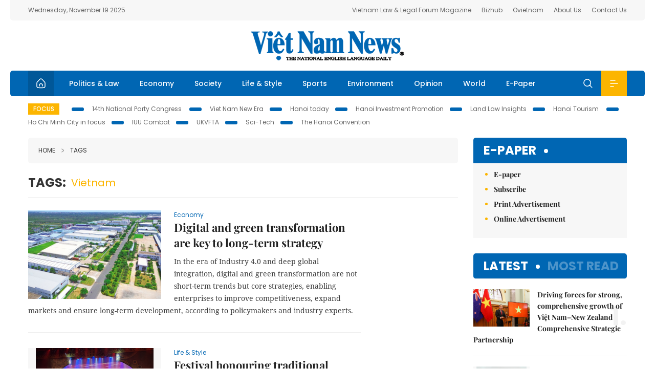

--- FILE ---
content_type: text/html; charset=utf-8
request_url: https://vietnamnews.vn/tags/128874/vietnam.html?p=2
body_size: 12286
content:
<!DOCTYPE html>
<html lang="en">
<head>
    <title></title>
    <meta http-equiv="Content-Type" content="text/html; charset=utf-8" />
<meta http-equiv="REFRESH" content="3600" />
<meta name="robots" content="index,follow" />
<meta name="revisit-after" content="1 days" />
<meta name="copyright" content="VietNam News" />
<meta http-equiv="content-language" content="en" />
<meta content='width=device-width, initial-scale=1.0, user-scalable=yes' name='viewport' />
<link hreflang="en" rel="alternate" href="https://vietnamnews.vn" />
    
    <link rel="stylesheet" href="/template/desktop/styles/css/vnnews.css">
<link href="/css/vnn.desktop.css" rel="stylesheet" />
<script src="/template/desktop/js/jquery-3.5.1.min.js"></script>
<script src="/template/desktop/js/bootstrap.bundle.min.js"></script>
<script async src="/js/lazysizes.min.js"></script>

    
    <!-- Google tag (gtag.js) -->
<script async src="https://www.googletagmanager.com/gtag/js?id=G-HSL1JCKFJ5"></script>
<script>
    window.dataLayer = window.dataLayer || [];
    function gtag() { dataLayer.push(arguments); }
    gtag('js', new Date());
    gtag('config', 'G-HSL1JCKFJ5');
</script>

</head>
<body>

    <header class="site-header">
        <div class="topbar">
            <div class="l-grid d-flex">
                <div class="me-auto">Wednesday, November 19 2025</div> 
                <ul class="ms-auto">
                    <li><a href="http://vietnamlawmagazine.vn">Vietnam Law & Legal Forum Magazine</a></li>
                    <li><a href="https://bizhub.vietnamnews.vn">Bizhub</a></li>
                    <li><a href="https://ovietnam.vietnamnews.vn">Ovietnam</a></li>
                    <li><a href="/about-us.html">About Us</a></li>
                    <li><a href="/contact-us.html">Contact Us</a></li>
                </ul>
            </div>
        </div>

        <div class="l-grid site-header__content">
            <div class="me-auto">
                
            </div>
            <h1><a href="/" class="logo" title="Việt Nam News">Việt Nam News</a></h1>
            <div class="ms-auto">
                
            </div>
        </div>

        <nav class="navbar site-header__nav">
            <div class="container-fluid l-grid">
                
<a href="/" class="home active"><i class="spr spr--home"></i></a>
    <a href="https://vietnamnews.vn/politics-laws" class="nav-item">Politics &amp; Law</a>
    <a href="https://vietnamnews.vn/economy" class="nav-item">Economy</a>
    <a href="https://vietnamnews.vn/society" class="nav-item">Society</a>
    <a href="https://vietnamnews.vn/life-style" class="nav-item">Life &amp; Style</a>
    <a href="https://vietnamnews.vn/sports" class="nav-item">Sports</a>
    <a href="https://vietnamnews.vn/environment" class="nav-item">Environment</a>
    <a href="https://vietnamnews.vn/opinion" class="nav-item">Opinion</a>
    <a href="https://vietnamnews.vn/world" class="nav-item">World</a>
<a href="/e-paper" class="nav-item">E-Paper</a>
<div class="nav-ultilites">
    <div class="position-relative">
        <div class="search-form">
            <input id="txtSearchDefault" class="form-control" placeholder="Keyword" onkeydown="searchDataDefaultEnter(this)">
            <a onclick="searchDataDefault()" class="search-icon"><i class="spr spr--search"></i></a>
        </div>

    </div>
   
    <div class="dropdown">
        <a  class="menu-icon" id="menu_dropdown"><i class="spr spr--menu"></i></a>
        <div class="dropdown-menu">
            <div class="row l-grid menu-list">

                <div class="col">
                                <div class="mb-4"><a href="https://vietnamnews.vn/brandinfo" class="menu-heading">Brandinfo</a></div>
                                <div class="mb-4">
                                    <a href="https://vietnamnews.vn/sunday" class="menu-heading">Sunday/Weekend</a>
                                        <a href="https://vietnamnews.vn/sunday-features" class="menu-item">Features</a>
                                </div>
                                <div class="mb-4"><a href="https://vietnamnews.vn/travel" class="menu-heading">Travel</a></div>
                </div>
                <div class="col">
                                <div class="mb-4"><a href="https://vietnamnews.vn/politics-laws" class="menu-heading">Politics &amp; Law</a></div>
                                <div class="mb-4"><a href="https://vietnamnews.vn/society" class="menu-heading">Society</a></div>
                                <div class="mb-4">
                                    <a href="https://vietnamnews.vn/economy" class="menu-heading">Economy</a>
                                        <a href="https://vietnamnews.vn/economy-business-beat" class="menu-item">Business Beat</a>
                                        <a href="https://vietnamnews.vn/economy-talking-shop" class="menu-item">Talking Shop</a>
                                </div>
                </div>
                <div class="col">
                                <div class="mb-4"><a href="https://vietnamnews.vn/environment" class="menu-heading">Environment</a></div>
                                <div class="mb-4"><a href="https://vietnamnews.vn/talk-around-town" class="menu-heading">Talk Around Town</a></div>
                                <div class="mb-4">
                                    <a href="https://vietnamnews.vn/opinion" class="menu-heading">Opinion</a>
                                        <a href="https://vietnamnews.vn/opinion-outlook" class="menu-item">Outlook</a>
                                        <a href="https://vietnamnews.vn/opinion-op-ed" class="menu-item">Op-Ed</a>
                                        <a href="https://vietnamnews.vn/opinion-in-the-spotlight" class="menu-item">In the Spotlight</a>
                                </div>
                </div>
                <div class="col">
                                <div class="mb-4">
                                    <a href="https://vietnamnews.vn/life-style" class="menu-heading">Life &amp; Style</a>
                                        <a href="https://vietnamnews.vn/life-style-expat-corner" class="menu-item">Expat Corner</a>
                                        <a href="https://vietnamnews.vn/life-style-nom-nom" class="menu-item">nom-nom</a>
                                </div>
                                <div class="mb-4"><a href="https://vietnamnews.vn/world" class="menu-heading">World</a></div>
                                <div class="mb-4"><a href="https://vietnamnews.vn/sports" class="menu-heading">Sports</a></div>
                </div>
                <div class="col">
                    <div class="mb-4"><a href="/video.html" class="menu-heading">Video</a></div>
                    <div class="mb-4"><a href="/gallery.html" class="menu-heading">Photo</a></div>
                    <div class="mb-4"><a href="/e-paper" class="menu-heading">E-Paper</a></div>
                </div>
            </div>
        </div>
    </div>
</div>


            </div>
        </nav>
    </header>   <!-- end .site-header -->
    <div class="site-content">
        <div class="l-grid">
            <div class="trending">
                <a style="cursor:pointer" href="/list-of-topics.html"><label>Focus</label></a>
                    <a href="https://vietnamnews.vn/topic/14th-national-party-congress/34">14th National Party Congress </a>
    <a href="https://vietnamnews.vn/topic/Viet Nam-New-Era/31">Viet Nam New Era</a>
    <a href="https://vietnamnews.vn/topic/hanoi-today/17">Hanoi today</a>
    <a href="https://vietnamnews.vn/topic/ha-noi-investment-promotion/25">Hanoi Investment Promotion</a>
    <a href="https://vietnamnews.vn/topic/Land Law Insights/29">Land Law Insights</a>
    <a href="https://vietnamnews.vn/topic/ha-noi-tourism/26">Hanoi Tourism </a>
    <a href="https://vietnamnews.vn/topic/ho-chi-minh-city-in-focus/18">Ho Chi Minh City in focus</a>
    <a href="https://vietnamnews.vn/topic/iuu-combat/36">IUU Combat</a>
    <a href="https://vietnamnews.vn/topic/ukvfta/11">UKVFTA</a>
    <a href="https://vietnamnews.vn/topic/science-tech/33">Sci-Tech</a>
    <a href="https://vietnamnews.vn/topic/the-hanoi-convention/35">The Hanoi Convention</a>

            </div>
        </div>
        
<div class="l-grid">
   
    <div class="l-content category">
        <div class="breadcrumbs">
            <div class="breadcrumbs__item">
                <a href="/">Home</a>
                <a href="#"><i class="spr spr--arrow-right"></i>Tags</a>
            </div>
        </div>

        <div class="keyword">
            <label>Tags:</label>
            <span>Vietnam</span>
        </div>

        <div class="d-flex">
            <div class="timeline">
                    <article class="story">
<a href="https://vietnamnews.vn/economy/1729769/digital-and-green-transformation-are-key-to-long-term-strategy.html" class="story__thumb"><img class="lazyload" data-src="https://image.vietnamnews.vn/uploadvnnews/Article/2025/11/17/462481_5316562867246612_1.jpg" src="/images/vnn.jpg" alt=""></a>                        <a href="https://vietnamnews.vn/economy" class="story__link">Economy</a>
                        <h2><a href="https://vietnamnews.vn/economy/1729769/digital-and-green-transformation-are-key-to-long-term-strategy.html" class="story__title">Digital and green transformation are key to long-term strategy</a></h2>
                        <div class="summary">In the era of Industry 4.0 and deep global integration, digital and green transformation are not short-term trends but core strategies, enabling enterprises to improve competitiveness, expand markets and ensure long-term development, according to policymakers and industry experts.</div>
                    </article>
                    <article class="story">
<a href="https://vietnamnews.vn/life-style/1729817/festival-honouring-traditional-performing-arts-kicks-off-in-ha-noi.html" class="story__thumb"><img class="lazyload" data-src="https://image.vietnamnews.vn/uploadvnnews/Article/2025/11/18/465138_tuong.jpg" src="/images/vnn.jpg" alt=""></a>                        <a href="https://vietnamnews.vn/life-style" class="story__link">Life &amp; Style</a>
                        <h2><a href="https://vietnamnews.vn/life-style/1729817/festival-honouring-traditional-performing-arts-kicks-off-in-ha-noi.html" class="story__title">Festival honouring traditional performing arts kicks off in H&#xE0; N&#x1ED9;i</a></h2>
                        <div class="summary">Deputy Minister of Culture, Sports and Tourism Tạ Quang Đông said the festival is a key event for the cultural sector, showcasing the finest values of traditional performing arts and reflecting on the creative journey of artistic troupes across the country.</div>
                    </article>
                    <article class="story">
<a href="https://vietnamnews.vn/economy/1729778/hr-management-becomes-strategic-imperative.html" class="story__thumb"><img class="lazyload" data-src="https://image.vietnamnews.vn/uploadvnnews/Article/2025/11/17/462649_HR.jpg" src="/images/vnn.jpg" alt=""></a>                        <a href="https://vietnamnews.vn/economy" class="story__link">Economy</a>
                        <h2><a href="https://vietnamnews.vn/economy/1729778/hr-management-becomes-strategic-imperative.html" class="story__title">HR&#xA0;management becomes strategic imperative</a></h2>
                        <div class="summary">Human resource management has evolved beyond mere recruitment to become a strategic imperative for Vietnamese enterprises in the digital era as the regional economy is experiencing a period of breakthrough growth with advanced technology, experts said.</div>
                    </article>
                    <article class="story">
<a href="https://vietnamnews.vn/economy/1729781/stock-market-poised-for-boost-in-variety-with-new-ipo-wave.html" class="story__thumb"><img class="lazyload" data-src="https://image.vietnamnews.vn/uploadvnnews/Article/2025/11/17/464823_5326079779077839_IMG_1192.jpeg" src="/images/vnn.jpg" alt=""></a>                        <a href="https://vietnamnews.vn/economy" class="story__link">Economy</a>
                        <h2><a href="https://vietnamnews.vn/economy/1729781/stock-market-poised-for-boost-in-variety-with-new-ipo-wave.html" class="story__title">Stock market poised for boost in variety with new IPO wave</a></h2>
                        <div class="summary">This revitalisation is expected to enhance the market's offerings despite the likelihood that net capital flows will be absorbed in the short term.</div>
                    </article>
                    <article class="story">
<a href="https://vietnamnews.vn/economy/1729779/deposit-interest-rate-raising-race-amongst-banks-heats-up.html" class="story__thumb"><img class="lazyload" data-src="https://image.vietnamnews.vn/uploadvnnews/Article/2025/11/17/464435_bank.jpg" src="/images/vnn.jpg" alt=""></a>                        <a href="https://vietnamnews.vn/economy" class="story__link">Economy</a>
                        <h2><a href="https://vietnamnews.vn/economy/1729779/deposit-interest-rate-raising-race-amongst-banks-heats-up.html" class="story__title">Deposit interest rate raising race amongst banks heats up</a></h2>
                        <div class="summary">The capital raising race has become more active again in the fourth quarter of 2025, particularly among joint stock commercial banks, as they look to capture high capital demand at the end of the year and narrow the gap between mobilisation and lending growth.</div>
                    </article>
                    <article class="story">
<a href="https://vietnamnews.vn/economy/1729780/ha-noi-recognises-35-main-industrial-products-for-2025.html" class="story__thumb"><img class="lazyload" data-src="https://image.vietnamnews.vn/uploadvnnews/Article/2025/11/17/464427_industrial.jpg" src="/images/vnn.jpg" alt=""></a>                        <a href="https://vietnamnews.vn/economy" class="story__link">Economy</a>
                        <h2><a href="https://vietnamnews.vn/economy/1729780/ha-noi-recognises-35-main-industrial-products-for-2025.html" class="story__title">H&#xE0; N&#x1ED9;i recognises 35 main industrial products for 2025</a></h2>
                        <div class="summary">The city also recognised the top 10 outstanding industrial products of 2025, underscoring the efforts of promoting innovation, improving competitiveness and increasing quality.</div>
                    </article>
                    <article class="story">
<a href="https://vietnamnews.vn/politics-laws/1729786/permanent-deputy-pm-hosts-reception-for-haeco-ceo.html" class="story__thumb"><img class="lazyload" data-src="https://image.vietnamnews.vn/uploadvnnews/Article/2025/11/17/465061_5326397027959575_vna_potal_pho_thu_tuong_thuong_truc_tiep_tong_giam_doc_tap_doan_haeco_8413346.jpg" src="/images/vnn.jpg" alt=""></a>                        <a href="https://vietnamnews.vn/politics-laws" class="story__link">Politics &amp; Law</a>
                        <h2><a href="https://vietnamnews.vn/politics-laws/1729786/permanent-deputy-pm-hosts-reception-for-haeco-ceo.html" class="story__title">Permanent Deputy PM hosts reception for Haeco CEO</a></h2>
                        <div class="summary">Permanent Deputy Prime Minister Nguyễn Hoà Bình hosted a reception in Hà Nội on Monday for Richard Sell, CEO of Haeco, a subsidiary of the UK-headquartered multinational Swire Group.</div>
                    </article>
                    <article class="story">
<a href="https://vietnamnews.vn/economy/1729766/market-extends-gains-on-realty-stocks.html" class="story__thumb"><img class="lazyload" data-src="https://image.vietnamnews.vn/uploadvnnews/Article/2025/11/17/465042_5326297228976651_novar.jpg" src="/images/vnn.jpg" alt=""></a>                        <a href="https://vietnamnews.vn/economy" class="story__link">Economy</a>
                        <h2><a href="https://vietnamnews.vn/economy/1729766/market-extends-gains-on-realty-stocks.html" class="story__title">Market extends gains on realty stocks</a></h2>
                        <div class="summary">Investor interest concentrated on large-cap stocks, particularly in the real estate sector. This segment featured 3 stocks hitting their ceiling prices and 58 other advancing stocks.</div>
                    </article>
                    <article class="story">
<a href="https://vietnamnews.vn/media-outreach/1729782/vinfuture-foundation-announces-2025-sci-tech-week.html" class="story__thumb"><img class="lazyload" data-src="https://release.media-outreach.com/release.php/Images/Thumb/550x366/487552/487552-VinFuture-logo-jpg-550x36.jpeg&#xA;      VinFuture logo.jpg" src="/images/vnn.jpg" alt=""></a>                        <a href="https://vietnamnews.vn/media-outreach" class="story__link">Media-OutReach Newswire</a>
                        <h2><a href="https://vietnamnews.vn/media-outreach/1729782/vinfuture-foundation-announces-2025-sci-tech-week.html" class="story__title">VinFuture Foundation announces 2025 Sci-Tech Week</a></h2>
                        <div class="summary">VinFuture Foundation announces 2025 Sci-Tech Week</div>
                    </article>
                    <article class="story">
<a href="https://vietnamnews.vn/politics-laws/1729754/people-to-people-diplomacy-must-align-with-the-nation-s-overarching-direction.html" class="story__thumb"><img class="lazyload" data-src="https://image.vietnamnews.vn/uploadvnnews/Article/2025/11/17/464936_vna_potal_dai_hoi_thi_dua_yeu_nuoc_lien_hiep_cac_to_chuc_huu_nghi_viet_nam_2025_-_2030_8412785.jpg" src="/images/vnn.jpg" alt=""></a>                        <a href="https://vietnamnews.vn/politics-laws" class="story__link">Politics &amp; Law</a>
                        <h2><a href="https://vietnamnews.vn/politics-laws/1729754/people-to-people-diplomacy-must-align-with-the-nation-s-overarching-direction.html" class="story__title">People-to-people diplomacy must align with the nation&#x2019;s overarching direction</a></h2>
                        <div class="summary">Politburo member Bùi Thị Minh Hoài, Secretary of the Party Central Committee and President of the Central Committee of the Việt Nam Fatherland Front, said people-to-people diplomacy should use its unique strengths to align the Party’s will with the people’s hearts and connect national unity with international solidarity.</div>
                    </article>
                    <article class="story">
<a href="https://vietnamnews.vn/economy/1729750/conference-promotes-iso-20022-in-interbank-payment-system.html" class="story__thumb"><img class="lazyload" data-src="https://image.vietnamnews.vn/uploadvnnews/Article/2025/11/17/465006_adb.jpg" src="/images/vnn.jpg" alt=""></a>                        <a href="https://vietnamnews.vn/economy" class="story__link">Economy</a>
                        <h2><a href="https://vietnamnews.vn/economy/1729750/conference-promotes-iso-20022-in-interbank-payment-system.html" class="story__title">Conference promotes ISO 20022 in interbank payment system</a></h2>
                        <div class="summary">The State Bank of Vietnam is holding a two-day conference in Hà Nội to boost adoption of ISO 20022 standards in the interbank electronic payment system under an ADB-funded project supporting inclusive finance and climate initiatives.</div>
                    </article>
                    <article class="story">
<a href="https://vietnamnews.vn/economy/1729739/draft-policy-on-rating-microfinance-institutions-made-public-for-comments.html" class="story__thumb"><img class="lazyload" data-src="https://image.vietnamnews.vn/uploadvnnews/Article/2025/11/17/464896_tcvm-17631081807501344324367.jpg" src="/images/vnn.jpg" alt=""></a>                        <a href="https://vietnamnews.vn/economy" class="story__link">Economy</a>
                        <h2><a href="https://vietnamnews.vn/economy/1729739/draft-policy-on-rating-microfinance-institutions-made-public-for-comments.html" class="story__title">Draft policy on rating microfinance institutions made public for comments</a></h2>
                        <div class="summary">The rating will include five criteria that is built based on the CAMEL model, including capital adequacy, asset quality, management, earnings and liquidity.</div>
                    </article>
                    <article class="story">
<a href="https://vietnamnews.vn/economy/1729737/vietnamese-companies-join-interfood-drink-2025-in-bulgaria.html" class="story__thumb"><img class="lazyload" data-src="https://image.vietnamnews.vn/uploadvnnews/Article/2025/11/17/464889_bulgaria.jpg" src="/images/vnn.jpg" alt=""></a>                        <a href="https://vietnamnews.vn/economy" class="story__link">Economy</a>
                        <h2><a href="https://vietnamnews.vn/economy/1729737/vietnamese-companies-join-interfood-drink-2025-in-bulgaria.html" class="story__title">Vietnamese companies join Interfood &amp; Drink 2025 in Bulgaria</a></h2>
                        <div class="summary">Vietnamese businesses are strengthening their presence in Southeast Europe through active participation at Interfood & Drink 2025, the region’s largest international food and beverage fair, held from November 12–15 at the Inter Expo Centre in Sofia, Bulgaria.</div>
                    </article>
                    <article class="story">
<a href="https://vietnamnews.vn/economy/1729735/viet-nam-algeria-trade-surges-200-per-cent-in-10-months.html" class="story__thumb"><img class="lazyload" data-src="https://image.vietnamnews.vn/uploadvnnews/Article/2025/11/17/464114_5322615248671357_vna-potal-algeria-doi-tac-thuong-mai-dau-tu-quan-trong-cua-viet-nam-tai-bac-phi-8403232.jpg" src="/images/vnn.jpg" alt=""></a>                        <a href="https://vietnamnews.vn/economy" class="story__link">Economy</a>
                        <h2><a href="https://vietnamnews.vn/economy/1729735/viet-nam-algeria-trade-surges-200-per-cent-in-10-months.html" class="story__title">Vi&#x1EC7;t Nam-Algeria trade surges 200 per cent in 10 months</a></h2>
                        <div class="summary">Việt Nam’s main exports to Algeria include coffee, cashew nuts, pepper, seafood, chemicals, footwear, textiles, and steel, while Algeria ships computers, electronic components, carob powder, chicken feet, and animal feed to Việt Nam.</div>
                    </article>
                    <article class="story">
<a href="https://vietnamnews.vn/opinion/1729725/pm-s-algeria-visit-expected-to-elevate-bilateral-ties-to-new-heights-vietnamese-ambassador.html" class="story__thumb"><img class="lazyload" data-src="https://image.vietnamnews.vn/uploadvnnews/Article/2025/11/17/464797_algeria.jpg" src="/images/vnn.jpg" alt=""></a>                        <a href="https://vietnamnews.vn/opinion" class="story__link">Opinion</a>
                        <h2><a href="https://vietnamnews.vn/opinion/1729725/pm-s-algeria-visit-expected-to-elevate-bilateral-ties-to-new-heights-vietnamese-ambassador.html" class="story__title">PM&#x2019;s Algeria visit expected to elevate bilateral ties to new heights: Vietnamese Ambassador</a></h2>
                        <div class="summary">Speaking to the Vietnam News Agency's resident correspondents in Algeria ahead of the trip, Vietnamese Ambassador to Algeria Trần Quốc Khánh highlighted the depth of political trust, the solid historical foundation of the relationship, and the promising opportunities for future cooperation.</div>
                    </article>
                    <article class="story">
<a href="https://vietnamnews.vn/sports/1729721/marathon-race-kit-revealed-introducing-hcm-city-s-new-face.html" class="story__thumb"><img class="lazyload" data-src="https://image.vietnamnews.vn/uploadvnnews/Article/2025/11/17/464764_V&#x1EAD;t Ph&#x1EA9;m TCBC (1).jpg" src="/images/vnn.jpg" alt=""></a>                        <a href="https://vietnamnews.vn/sports" class="story__link">Sports</a>
                        <h2><a href="https://vietnamnews.vn/sports/1729721/marathon-race-kit-revealed-introducing-hcm-city-s-new-face.html" class="story__title">Marathon race kit revealed, introducing HCM City&#x27;s new face </a></h2>
                        <div class="summary">The official race kit of the flagship event Techcombank HCM City International Marathon has been unveiled reflecting the city’s vision of becoming a world-class megacity.</div>
                    </article>
                    <article class="story">
<a href="https://vietnamnews.vn/society/1729720/pm-requests-proactive-response-to-floods-in-central-region.html" class="story__thumb"><img class="lazyload" data-src="https://image.vietnamnews.vn/uploadvnnews/Article/2025/11/17/464791_huong.jpg" src="/images/vnn.jpg" alt=""></a>                        <a href="https://vietnamnews.vn/society" class="story__link">Society</a>
                        <h2><a href="https://vietnamnews.vn/society/1729720/pm-requests-proactive-response-to-floods-in-central-region.html" class="story__title">PM requests proactive response to floods in central region</a></h2>
                        <div class="summary">The area from Quảng Trị﻿ to Đà Nẵng﻿ and eastern areas of Quảng Ngãi﻿, Gia Lai﻿ will have widespread rainfall of 200-400mm, with some places locally exceeding 700mm until Tuesday.</div>
                    </article>
                    <article class="story">
<a href="https://vietnamnews.vn/economy/1729686/stock-market-to-attract-foreign-investors-with-new-reforms.html" class="story__thumb"><img class="lazyload" data-src="https://image.vietnamnews.vn/uploadvnnews/Article/2025/11/16/464141_5322658362598047_image.png" src="/images/vnn.jpg" alt=""></a>                        <a href="https://vietnamnews.vn/economy" class="story__link">Economy</a>
                        <h2><a href="https://vietnamnews.vn/economy/1729686/stock-market-to-attract-foreign-investors-with-new-reforms.html" class="story__title">Stock market to attract foreign investors with new reforms</a></h2>
                        <div class="summary">This initiative is a crucial part of Việt Nam's strategy to enhance its market status and meet the criteria set by MSCI for a potential upgrade.</div>
                    </article>
                    <article class="story">
<a href="https://vietnamnews.vn/media-outreach/1729742/from-thailand-to-asean-xtransfer-and-siam-commercial-bank-team-up-in-sff-2025.html" class="story__thumb"><img class="lazyload" data-src="https://release.media-outreach.com/release.php/Images/Thumb/550x366/700751/700751-SCB-XT-MOU-jpg-550x366.jpeg&#xA;      Bill Deng, Founder and CEO of XTransfer (Left) and Rungsi Vongkitbuncha, Executive Vice President, Head of Large Corporates and International Business Function of SCB (Right), signed a MoU at Singapore FinTech Festival 2025." src="/images/vnn.jpg" alt=""></a>                        <a href="https://vietnamnews.vn/media-outreach" class="story__link">Media-OutReach Newswire</a>
                        <h2><a href="https://vietnamnews.vn/media-outreach/1729742/from-thailand-to-asean-xtransfer-and-siam-commercial-bank-team-up-in-sff-2025.html" class="story__title">From Thailand to ASEAN: XTransfer and Siam Commercial Bank Team Up in SFF 2025</a></h2>
                        <div class="summary">From Thailand to ASEAN: XTransfer and Siam Commercial Bank Team Up in SFF 2025</div>
                    </article>
                    <article class="story">
<a href="https://vietnamnews.vn/economy/business-beat/1729692/policy-gaps-stall-viet-nam-s-push-for-battery-storage.html" class="story__thumb"><img class="lazyload" data-src="https://image.vietnamnews.vn/uploadvnnews/Article/2025/11/16/464715_5325299049470276_BESS-Demand-Response-Whats-the-Connection-1920-1080px.jpg" src="/images/vnn.jpg" alt=""></a>                        <a href="https://vietnamnews.vn/economy-business-beat" class="story__link">Business Beat</a>
                        <h2><a href="https://vietnamnews.vn/economy/business-beat/1729692/policy-gaps-stall-viet-nam-s-push-for-battery-storage.html" class="story__title">Policy gaps stall Vi&#x1EC7;t Nam&#x2019;s push for battery storage</a></h2>
                        <div class="summary">BESS is no longer viewed as auxiliary equipment but as a core component of the clean-energy ecosystem. The technology enables the storage of renewable electricity, stabilises grid frequency, eases transmission congestion and smooths peak and off-peak loads. </div>
                    </article>

                <div class="pag">
                    <nav aria-label="Page navigation">
                        <ul class="pagination">
                                <li class="page-item">
                                    <a class="page-link" href="https://vietnamnews.vn/tags/128874/vietnam.html?p=1" aria-label="Previous">
                                        <span aria-hidden="true">&laquo;</span>
                                    </a>
                                </li>
                                    <li class="page-item"><a class="page-link" href="https://vietnamnews.vn/tags/128874/vietnam.html?p=1">1</a></li>
                                    <li class="page-item active"><a class="page-link">2</a></li>
                                    <li class="page-item"><a class="page-link" href="https://vietnamnews.vn/tags/128874/vietnam.html?p=3">3</a></li>
                                    <li class="page-item"><a class="page-link" href="https://vietnamnews.vn/tags/128874/vietnam.html?p=4">4</a></li>
                                    <li class="page-item"><a class="page-link" href="https://vietnamnews.vn/tags/128874/vietnam.html?p=5">5</a></li>
                                <li class="page-item">
                                    <a class="page-link" href="https://vietnamnews.vn/tags/128874/vietnam.html?p=3" aria-label="Next">
                                        <span aria-hidden="true">&raquo;</span>
                                    </a>
                                </li>
                          
                        </ul>
                    </nav>
                   
                </div>
            </div>

            <div class="col-160">
            </div>
        </div>  <!-- end timeline -->
    </div>

    <div class="sidebar">
        <section class="aside has-bg">
    <header class="aside__heading">
        <h3><a class="heading" href="/e-paper">E-paper</a></h3>
    </header>
    <div class="aside__content">
        <ul class="event-list">
            <li><a href="/e-paper">E-paper</a></li>
            <li><a href="https://image.vietnamnews.vn/MediaUpload/Doc/subscription-vns.doc">Subscribe</a></li>
            <li><a target="_blank" href="https://image.vietnamnews.vn/MediaUpload/Doc/printing-adv-rates.jpg">Print Advertisement</a></li>
            <li><a target="_blank" href="https://image.vietnamnews.vn/MediaUpload/Doc/online-adv-rates.jpg">Online Advertisement</a></li>
        </ul>
    </div>
</section>
        
<section class="aside aside--latest">
    <ul class="nav nav-tabs" id="latestTab" role="tablist">
        <li class="nav-item" role="presentation">
            <button class="nav-link active" id="latest-tab" data-bs-toggle="tab" data-bs-target="#latest" type="button" role="tab" aria-controls="latest" aria-selected="true">Latest</button>
        </li>
        <li class="nav-item" role="presentation">
            <button class="nav-link" id="mostread-tab" data-bs-toggle="tab" data-bs-target="#mostread" type="button" role="tab" aria-controls="mostread" aria-selected="false">Most read</button>
        </li>
    </ul>
    <div class="tab-content">
        <div class="tab-pane fade show active" id="latest" role="tabpanel" aria-labelledby="latest-tab">
                <article class="story">
<a href="https://vietnamnews.vn/politics-laws/1729924/driving-forces-for-strong-comprehensive-growth-of-viet-nam-new-zealand-comprehensive-strategic-partnership.html" class="story__thumb"><img class="lazyload" data-src="https://image.vietnamnews.vn/uploadvnnews/Article/2025/11/19/465576_5327958335169433_vna-potal-dong-luc-thuc-day-quan-he-doi-tac-chien-luoc-toan-dien-viet-nam-new-zealand-8417420.jpg" src="/images/vnn.jpg" alt=""></a>                    <h2><a href="https://vietnamnews.vn/politics-laws/1729924/driving-forces-for-strong-comprehensive-growth-of-viet-nam-new-zealand-comprehensive-strategic-partnership.html" class="story__title">Driving forces for strong, comprehensive growth of Vi&#x1EC7;t Nam&#x2013;New Zealand Comprehensive Strategic Partnership</a></h2>
                    <div class="number">1.</div>
                </article>
                <article class="story">
<a href="https://vietnamnews.vn/society/1729923/gia-lai-flooded-as-authorities-race-to-rescue-residents.html" class="story__thumb"><img class="lazyload" data-src="https://image.vietnamnews.vn/uploadvnnews/Article/2025/11/19/465581_gialai1.jpg" src="/images/vnn.jpg" alt=""></a>                    <h2><a href="https://vietnamnews.vn/society/1729923/gia-lai-flooded-as-authorities-race-to-rescue-residents.html" class="story__title">Gia Lai flooded as authorities race to rescue residents</a></h2>
                    <div class="number">2.</div>
                </article>
                <article class="story">
<a href="https://vietnamnews.vn/society/1729921/ministry-of-public-security-reports-96-per-cent-satisfaction-rate-in-administrative-services.html" class="story__thumb"><img class="lazyload" data-src="https://image.vietnamnews.vn/uploadvnnews/Article/2025/11/19/465573_5327956224487655_thu-tuc-hanh-chinh.jpg" src="/images/vnn.jpg" alt=""></a>                    <h2><a href="https://vietnamnews.vn/society/1729921/ministry-of-public-security-reports-96-per-cent-satisfaction-rate-in-administrative-services.html" class="story__title">Ministry of Public Security reports 96 per cent satisfaction rate in administrative services</a></h2>
                    <div class="number">3.</div>
                </article>
                <article class="story">
<a href="https://vietnamnews.vn/society/1729920/government-provides-vnd50-billion-in-emergency-aid-to-khanh-hoa-following-severe-flooding.html" class="story__thumb"><img class="lazyload" data-src="https://image.vietnamnews.vn/uploadvnnews/Article/2025/11/19/465568_5327948999824395_vna_potal_khanh_hoa_deo_ngoan_muc_sat_lo_them_4_diem_moi_rat_nguy_hiem_8418381.jpg" src="/images/vnn.jpg" alt=""></a>                    <h2><a href="https://vietnamnews.vn/society/1729920/government-provides-vnd50-billion-in-emergency-aid-to-khanh-hoa-following-severe-flooding.html" class="story__title">Government provides VN&#x110;50 billion in emergency aid to Kh&#xE1;nh H&#xF2;a following severe flooding</a></h2>
                    <div class="number">4.</div>
                </article>
                <article class="story">
<a href="https://vietnamnews.vn/economy/1729919/rubber-tech-vietnam-2025-to-open-in-hcm-city-next-week.html" class="story__thumb"><img class="lazyload" data-src="https://image.vietnamnews.vn/uploadvnnews/Article/2025/11/19/465483_Rubber tech.jpg" src="/images/vnn.jpg" alt=""></a>                    <h2><a href="https://vietnamnews.vn/economy/1729919/rubber-tech-vietnam-2025-to-open-in-hcm-city-next-week.html" class="story__title">Rubber Tech Vietnam 2025 to open in HCM City next week</a></h2>
                    <div class="number">5.</div>
                </article>
        </div>
        <div class="tab-pane fade" id="mostread" role="tabpanel" aria-labelledby="mostread-tab">
        </div>
    </div>
</section>
    
    <div class="event">
        <a href="https://vietnamnews.vn/topic/science-tech/33" class="story__thumb">
<span>Sci-Tech</span>        </a>
        <ul class="event-list">
            <li><a href="https://vietnamnews.vn/society/1729200/five-new-draft-laws-on-science-and-technology.html">Five new draft laws on science and technology</a></li>
                <li><a href="https://vietnamnews.vn/economy/1727262/criteria-issued-for-evaluating-effectiveness-of-science-technology-and-digital-transformation.html">Criteria issued for evaluating effectiveness of science, technology, and digital transformation</a></li>
                <li><a href="https://vietnamnews.vn/society/1727237/hcm-city-harnesses-gis-technology-to-advance-smart-urban-management.html">HCM City harnesses GIS technology to advance smart urban management</a></li>
        </ul>
      
    </div>
    <div class="event">
        <a href="https://vietnamnews.vn/topic/hanoi-today/17" class="story__thumb">
<span>Hanoi today</span>        </a>
        <ul class="event-list">
            <li><a href="https://vietnamnews.vn/politics-laws/1728858/nguyen-duy-ngoc-assigned-as-secretary-of-ha-noi-party-committee.html">Nguy&#x1EC5;n Duy Ng&#x1ECD;c assigned as Secretary of H&#xE0; N&#x1ED9;i Party Committee</a></li>
                <li><a href="https://vietnamnews.vn/politics-laws/1727494/ha-noi-party-committee-for-2025-2030-term-has-75-members.html">H&#xE0; N&#x1ED9;i Party Committee for 2025-2030 term has 75 members</a></li>
                <li><a href="https://vietnamnews.vn/opinion/1727469/building-ha-noi-into-leading-cultural-industry-centre-in-asia.html">Building H&#xE0; N&#x1ED9;i into leading cultural industry centre in Asia</a></li>
        </ul>
      
    </div>
    <div class="event">
        <a href="https://vietnamnews.vn/topic/ha-noi-investment-promotion/25" class="story__thumb">
<span>Hanoi Investment Promotion</span>        </a>
        <ul class="event-list">
            <li><a href="https://vietnamnews.vn/economy/1729459/ha-noi-strengthens-its-position-as-viet-nam-s-fdi-leader.html">H&#xE0; N&#x1ED9;i strengthens its position as Vi&#x1EC7;t Nam&#x2019;s FDI leader</a></li>
                <li><a href="https://vietnamnews.vn/economy/1729442/ha-noi-allocates-land-for-soc-son-cultural-tourism-project.html">H&#xE0; N&#x1ED9;i allocates land for S&#xF3;c S&#x1A1;n cultural tourism project</a></li>
                <li><a href="https://vietnamnews.vn/economy/1729418/ha-no-i-s-economic-highlights.html">Ha&#x300; N&#xF4;&#x323;i&#x27;s economic highlights</a></li>
        </ul>
      
    </div>
    <div class="event">
        <a href="https://vietnamnews.vn/topic/ha-noi-tourism/26" class="story__thumb">
<span>Hanoi Tourism </span>        </a>
        <ul class="event-list">
            <li><a href="https://vietnamnews.vn/life-style/1729585/ha-noi-posts-strong-10-month-tourism-growth-rolls-out-plans-to-sustain-momentum.html">H&#xE0; N&#x1ED9;i posts strong 10-month tourism growth, rolls out plans to sustain momentum</a></li>
                <li><a href="https://vietnamnews.vn/life-style/1729269/temple-of-literature-showcases-century-old-photos-of-exams.html">Temple of Literature showcases century old photos of exams</a></li>
                <li><a href="https://vietnamnews.vn/life-style/1728993/ha-noi-promotes-and-cooperates-tourism-with-mekong-delta-provinces.html">H&#xE0; N&#x1ED9;i promotes and cooperates tourism with Mekong Delta Provinces</a></li>
        </ul>
      
    </div>
    <div class="event">
        <a href="https://vietnamnews.vn/topic/brandinfo/6" class="story__thumb">
<img class="lazyload" data-src="https://image.vietnamnews.vn/uploadvnnews//Adv/2017/5/4/brand-info-pic-1.png" src="/images/vnn.jpg" alt=""><span>Brandinfo</span>        </a>
        <ul class="event-list">
            <li><a href="https://vietnamnews.vn/brandinfo/1729599/fe-credit-marks-15-years-of-expanding-financial-access-for-millions-of-vietnamese.html">FE CREDIT marks 15 years of expanding financial access for millions of Vietnamese</a></li>
                <li><a href="https://vietnamnews.vn/brandinfo/1729492/unilever-celebrates-30-years-of-operation-in-viet-nam-reinforcing-commitment-to-sustainable-development.html">Unilever celebrates 30 years of operation in Vi&#x1EC7;t Nam, reinforcing commitment to sustainable development</a></li>
                <li><a href="https://vietnamnews.vn/brandinfo/1729296/bm-windows-showcases-viet-nam-s-engineering-expertise-at-zak-world-of-fa-ades-in-london.html">BM Windows showcases Vi&#x1EC7;t Nam&#x2019;s engineering expertise at Zak World of Fa&#xE7;ades in London</a></li>
        </ul>
      
    </div>
    <div class="event">
        <a href="https://vietnamnews.vn/topic/scoop/7" class="story__thumb">
<img class="lazyload" data-src="https://image.vietnamnews.vn/uploadvnnews//Adv/2016/11/26/logosea.jpg" src="/images/vnn.jpg" alt=""><span>scoop</span>        </a>
        <ul class="event-list">
            <li><a href="https://vietnamnews.vn/society/1550168/journalists-work-to-spread-love-for-truong-sa.html">Journalists work to spread&#xA0;love for Tr&#x1B0;&#x1EDD;ng Sa</a></li>
                <li><a href="https://vietnamnews.vn/society/1550141/six-streets-in-ha-noi-to-be-named-after-truong-sa-archipelago-s-islands.html">Six streets in H&#xE0; N&#x1ED9;i to be named after Tr&#x1B0;&#x1EDD;ng Sa Archipelago&#x2019;s islands</a></li>
                <li><a href="https://vietnamnews.vn/politics-laws/1549929/viet-nam-concerned-about-recent-developments-in-east-sea-diplomat.html">Vi&#x1EC7;t Nam concerned about recent developments in East Sea: Diplomat</a></li>
        </ul>
      
    </div>
    <div class="event">
        <a href="https://vietnamnews.vn/topic/nomnom/8" class="story__thumb">
<img class="lazyload" data-src="https://image.vietnamnews.vn/uploadvnnews//Adv/2019/7/19/nomnom.jpg" src="/images/vnn.jpg" alt=""><span>nomnom</span>        </a>
        <ul class="event-list">
            <li><a href="https://vietnamnews.vn/life-style/1315216/let-s-get-spicey.html">Let&#x27;s get spicey</a></li>
                <li><a href="https://vietnamnews.vn/life-style/1311597/jelly-mooncake.html">Jelly mooncake</a></li>
                <li><a href="https://vietnamnews.vn/brand-info/1072373/how-virtual-learning-prepares-students-for-the-future-that-does-not-yet-exist.html">How virtual learning prepares students for the future that does not yet exist</a></li>
        </ul>
      
    </div>


   



    </div>
</div>


    </div>
    <footer class="site-footer">
        <div class="site-footer__menu">
            <div class="row l-grid menu-list">
                <div class="col">
                <div class="mb-4"><a href="https://vietnamnews.vn/brandinfo" class="menu-heading">Brandinfo</a></div>
                <div class="mb-4">
                    <a href="https://vietnamnews.vn/sunday" class="menu-heading">Sunday/Weekend</a>
                        <a href="https://vietnamnews.vn/sunday-features" class="menu-item">Features</a>
                </div>
                <div class="mb-4"><a href="https://vietnamnews.vn/travel" class="menu-heading">Travel</a></div>
                <div class="mb-4"><a href="https://vietnamnews.vn/politics-laws" class="menu-heading">Politics &amp; Law</a></div>
</div>
<div class="col">
                <div class="mb-4"><a href="https://vietnamnews.vn/society" class="menu-heading">Society</a></div>
                <div class="mb-4">
                    <a href="https://vietnamnews.vn/economy" class="menu-heading">Economy</a>
                        <a href="https://vietnamnews.vn/economy-business-beat" class="menu-item">Business Beat</a>
                        <a href="https://vietnamnews.vn/economy-talking-shop" class="menu-item">Talking Shop</a>
                </div>
                <div class="mb-4"><a href="https://vietnamnews.vn/environment" class="menu-heading">Environment</a></div>
                <div class="mb-4"><a href="https://vietnamnews.vn/talk-around-town" class="menu-heading">Talk Around Town</a></div>
                <div class="mb-4">
                    <a href="https://vietnamnews.vn/opinion" class="menu-heading">Opinion</a>
                        <a href="https://vietnamnews.vn/opinion-outlook" class="menu-item">Outlook</a>
                        <a href="https://vietnamnews.vn/opinion-op-ed" class="menu-item">Op-Ed</a>
                        <a href="https://vietnamnews.vn/opinion-in-the-spotlight" class="menu-item">In the Spotlight</a>
                </div>

</div>
<div class="col">
                <div class="mb-4">
                    <a href="https://vietnamnews.vn/life-style" class="menu-heading">Life &amp; Style</a>
                        <a href="https://vietnamnews.vn/life-style-expat-corner" class="menu-item">Expat Corner</a>
                        <a href="https://vietnamnews.vn/life-style-nom-nom" class="menu-item">nom-nom</a>
                </div>
                <div class="mb-4"><a href="https://vietnamnews.vn/world" class="menu-heading">World</a></div>
                <div class="mb-4"><a href="https://vietnamnews.vn/sports" class="menu-heading">Sports</a></div>
    <div class="mb-4"><a href="/video.html" class="menu-heading">Video</a></div>
    <div class="mb-4"><a href="/gallery.html" class="menu-heading">Photo</a></div>
    <div class="mb-4"><a href="/e-paper" class="menu-heading">E-Paper</a></div>
</div>

<div class="col">
    <a href="https://bizhub.vietnamnews.vn" title="bizhub"><img src="/template/desktop/styles/img/bizhub_logo.png" alt=""></a>
    <div class="row bizhub-cate">
        <a class="col menu-heading" href="https://bizhub.vietnamnews.vn/news">News</a>
        <a class="col menu-heading" href="https://bizhub.vietnamnews.vn/tech">Tech</a>
        <a class="col menu-heading" href="https://bizhub.vietnamnews.vn/banking">Banking</a>
        <a class="col menu-heading" href="https://bizhub.vietnamnews.vn/wheels">Wheels</a>
        <a class="col menu-heading" href="https://bizhub.vietnamnews.vn/property">Property</a>
        <a class="col menu-heading" href="https://bizhub.vietnamnews.vn/biz-guide">Biz Guide</a>
        <a class="col menu-heading" href="https://bizhub.vietnamnews.vn/markets">Markets</a>
        <a class="col menu-heading" href="https://bizhub.vietnamnews.vn/events">Events</a>
    </div>
</div>



            </div>
        </div>

        <div class="l-grid">
            <ul id="scroller">
                <li>
                    <a href="https://www.lecourrier.vn/" target="_blank"><img class="lazyload" data-src="https://vietnamnews.vn/template/desktop/styles/img/lecourrier.jpg" src="/images/vnn.jpg" alt=""></a>
                </li>
                <li>
                    <a href="https://www.vietnamplus.vn/" target="_blank"><img class="lazyload" data-src="https://vietnamnews.vn/template/desktop/styles/img/vc.jpg" src="/images/vnn.jpg" alt=""></a>
                </li>
                <li>
                    <a href="https://bnews.vn/" target="_blank"><img class="lazyload" data-src="https://vietnamnews.vn/template/desktop/styles/img/imgo.jpg" src="/images/vnn.jpg" alt=""></a>
                </li>
                <li>
                    <a href="https://vietnam.vnanet.vn/english/" target="_blank"><img class="lazyload" data-src="https://vietnamnews.vn/template/desktop/styles/img/logo-ba.png" src="/images/vnn.jpg" alt=""></a>
                </li>
                <li>
                    <a href="https://www.thethaovanhoa.vn/" target="_blank"><img class="lazyload" data-src="https://vietnamnews.vn/template/desktop/styles/img/ttvh.gif" src="/images/vnn.jpg" alt=""></a>
                </li>
                <li>
                    <a href="https://vnanet.vn/" target="_blank"><img class="lazyload" data-src="https://vietnamnews.vn/template/desktop/styles/img/_previmg.png" src="/images/vnn.jpg" alt=""></a>
                </li>
                <li>
                    <a href="https://vnews.gov.vn/" target="_blank"><img class="lazyload" data-src="https://vietnamnews.vn/template/desktop/styles/img/logo-vnews.jpg" src="/images/vnn.jpg" alt=""></a>
                </li>
                <li>
                    <a href="https://baotintuc.vn/" target="_blank"><img class="lazyload" data-src="https://vietnamnews.vn/template/desktop/styles/img/mset-tintuc-2010.jpg" src="/images/vnn.jpg" alt=""></a>
                </li>
                <li>
                    <a href="https://vietnamlawmagazine.vn/" target="_blank"><img class="lazyload" data-src="https://vietnamnews.vn/template/desktop/styles/img/vietnamlaw.gif" src="/images/vnn.jpg" alt=""></a>
                </li>
                <li>
                    <a href="https://dantocmiennui.vn/" target="_blank"><img class="lazyload" data-src="https://vietnamnews.vn/template/desktop/styles/img/dantocmiennui.jpg" src="/images/vnn.jpg" alt=""></a>
                </li>
                <li>
                    <a href="https://sachthongtan.vn/" target="_blank"><img class="lazyload" data-src="https://vietnamnews.vn/template/desktop/styles/img/logo-nxbtt2-1.png" src="/images/vnn.jpg" alt=""></a>
                </li>
                <li>
                    <a href="https://happyvietnam.vnanet.vn/en" target="_blank"><img src="https://vietnamnews.vn/template/desktop/styles/img/logo-happy-vietnam.jpg" alt="Happy Vietnam"></a>
                </li>
                <li>
                    <a href="https://bizhub.vn/" target="_blank"><img class="lazyload" data-src="https://vietnamnews.vn/template/desktop/styles/img/bizhub_logo.png" src="/images/vnn.jpg" alt=""></a>
                </li>
                <li>
                    <a href="https://ovietnam.vn/" target="_blank"><img class="lazyload" data-src="https://vietnamnews.vn/template/desktop/styles/img/ovietnam_logo.png" src="/images/vnn.jpg" alt=""></a>
                </li>
            </ul>
        </div>

        <div class="site-footer__info">
            <div class="d-flex l-grid">
                <p>
                    Copyrights 2012 Viet Nam News. All rights reserved.<br>
                    Add:79 Ly Thuong Kiet Street, Ha Noi, Viet Nam. Editor_In_Chief: Nguyen Minh<br>
                    Tel: 84-24-39332316 - Fax: 84-24-39332311 - E-mail: vnnews@vnagency.com.vn<br>
                    Publication Permit: 13/GP-BVHTTDL.
                </p>
                <div class="link">
                    <a href="/">Home</a>
                    <a id="sitemap-popup" style="cursor:pointer">Sitemap</a>
                    <a href="/about-us.html">About us</a>
                    <a href="/contact-us.html">Contact us</a>
                    <a href="/privacy.html">Privacy & Terms</a>
                    <a href="/rss">RSS</a>
                </div>
            </div>
        </div>
    </footer><!-- end .site-footer -->
    <a id="backtotop"><i class="spr spr--arrow-top"></i></a>
    <!-- JS -->
    
    <script src="/template/desktop/js/jquery.simplyscroll.min.js"></script>
    <!-- JS Slick -->
    <script src="/template/desktop/js/slick.min.js"></script>
    
    <!-- JS Custom -->
    <script src="/template/desktop/js/custom.js"></script>
    <script src="/template/desktop/js/search.js"></script>
    <script>
        function writeLogging(type, url, id) {  
        }
    </script>
    

</body>
</html>
